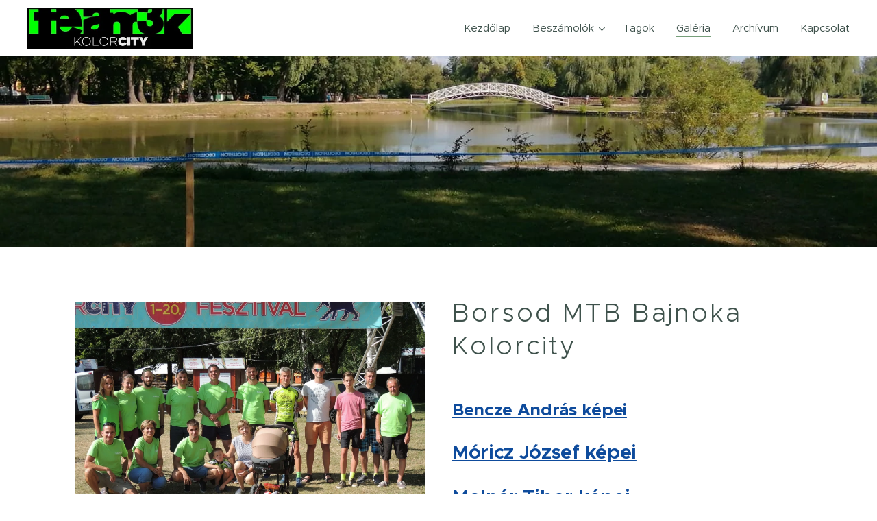

--- FILE ---
content_type: text/css
request_url: https://duyn491kcolsw.cloudfront.net/files/37/37m/37msec.css?ph=b7cb9f38d6
body_size: 118
content:
:root{--ac-color:#cddc39;--ac-color-h:65.52147239263803;--ac-color-s:69.95708154506438%;--ac-color-l:54.313725490196084%;--ac-color-rgb:205,220,57;--ac-acs:94;--ac-acl:25;--ac-acd:-20;--ac-basic:#000;--ac-basic-rgb:0,0,0;--ac-basic-h:0;--ac-basic-s:0%;--ac-basic-l:0%}